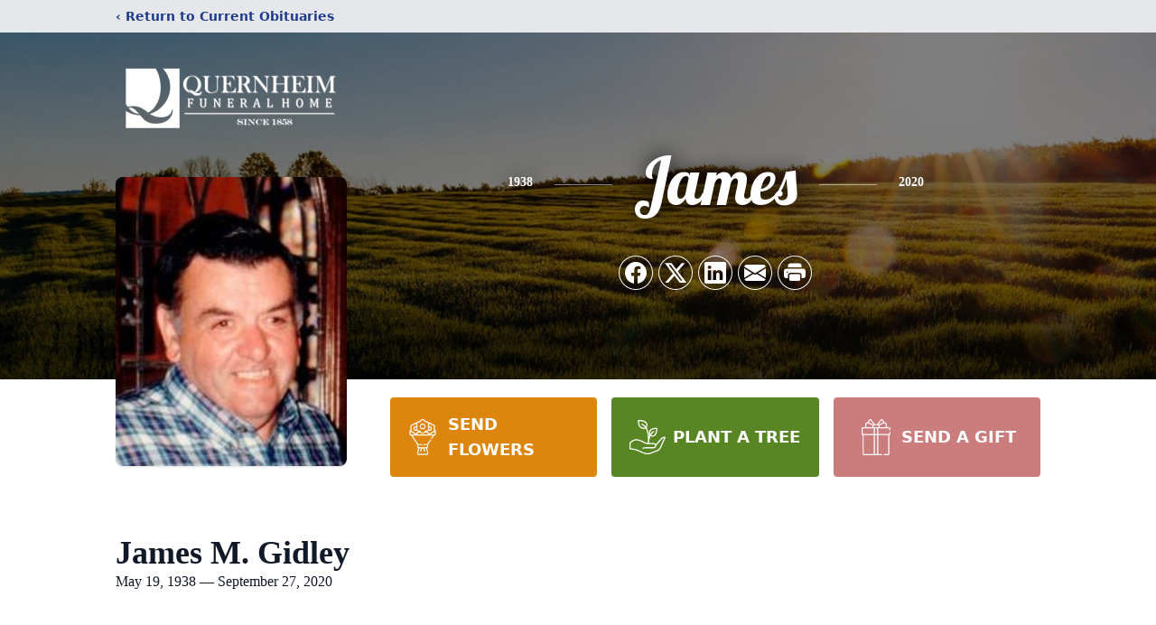

--- FILE ---
content_type: text/html; charset=utf-8
request_url: https://www.google.com/recaptcha/enterprise/anchor?ar=1&k=6LdCrBEjAAAAAKhBVNyt6ZA-OFy7HCXgpJJpc-4F&co=aHR0cHM6Ly93d3cucXVlcm5oZWltZnVuZXJhbGhvbWUuY29tOjQ0Mw..&hl=en&type=image&v=9TiwnJFHeuIw_s0wSd3fiKfN&theme=light&size=invisible&badge=bottomright&anchor-ms=20000&execute-ms=30000&cb=i8d2inohhxk
body_size: 48353
content:
<!DOCTYPE HTML><html dir="ltr" lang="en"><head><meta http-equiv="Content-Type" content="text/html; charset=UTF-8">
<meta http-equiv="X-UA-Compatible" content="IE=edge">
<title>reCAPTCHA</title>
<style type="text/css">
/* cyrillic-ext */
@font-face {
  font-family: 'Roboto';
  font-style: normal;
  font-weight: 400;
  font-stretch: 100%;
  src: url(//fonts.gstatic.com/s/roboto/v48/KFO7CnqEu92Fr1ME7kSn66aGLdTylUAMa3GUBHMdazTgWw.woff2) format('woff2');
  unicode-range: U+0460-052F, U+1C80-1C8A, U+20B4, U+2DE0-2DFF, U+A640-A69F, U+FE2E-FE2F;
}
/* cyrillic */
@font-face {
  font-family: 'Roboto';
  font-style: normal;
  font-weight: 400;
  font-stretch: 100%;
  src: url(//fonts.gstatic.com/s/roboto/v48/KFO7CnqEu92Fr1ME7kSn66aGLdTylUAMa3iUBHMdazTgWw.woff2) format('woff2');
  unicode-range: U+0301, U+0400-045F, U+0490-0491, U+04B0-04B1, U+2116;
}
/* greek-ext */
@font-face {
  font-family: 'Roboto';
  font-style: normal;
  font-weight: 400;
  font-stretch: 100%;
  src: url(//fonts.gstatic.com/s/roboto/v48/KFO7CnqEu92Fr1ME7kSn66aGLdTylUAMa3CUBHMdazTgWw.woff2) format('woff2');
  unicode-range: U+1F00-1FFF;
}
/* greek */
@font-face {
  font-family: 'Roboto';
  font-style: normal;
  font-weight: 400;
  font-stretch: 100%;
  src: url(//fonts.gstatic.com/s/roboto/v48/KFO7CnqEu92Fr1ME7kSn66aGLdTylUAMa3-UBHMdazTgWw.woff2) format('woff2');
  unicode-range: U+0370-0377, U+037A-037F, U+0384-038A, U+038C, U+038E-03A1, U+03A3-03FF;
}
/* math */
@font-face {
  font-family: 'Roboto';
  font-style: normal;
  font-weight: 400;
  font-stretch: 100%;
  src: url(//fonts.gstatic.com/s/roboto/v48/KFO7CnqEu92Fr1ME7kSn66aGLdTylUAMawCUBHMdazTgWw.woff2) format('woff2');
  unicode-range: U+0302-0303, U+0305, U+0307-0308, U+0310, U+0312, U+0315, U+031A, U+0326-0327, U+032C, U+032F-0330, U+0332-0333, U+0338, U+033A, U+0346, U+034D, U+0391-03A1, U+03A3-03A9, U+03B1-03C9, U+03D1, U+03D5-03D6, U+03F0-03F1, U+03F4-03F5, U+2016-2017, U+2034-2038, U+203C, U+2040, U+2043, U+2047, U+2050, U+2057, U+205F, U+2070-2071, U+2074-208E, U+2090-209C, U+20D0-20DC, U+20E1, U+20E5-20EF, U+2100-2112, U+2114-2115, U+2117-2121, U+2123-214F, U+2190, U+2192, U+2194-21AE, U+21B0-21E5, U+21F1-21F2, U+21F4-2211, U+2213-2214, U+2216-22FF, U+2308-230B, U+2310, U+2319, U+231C-2321, U+2336-237A, U+237C, U+2395, U+239B-23B7, U+23D0, U+23DC-23E1, U+2474-2475, U+25AF, U+25B3, U+25B7, U+25BD, U+25C1, U+25CA, U+25CC, U+25FB, U+266D-266F, U+27C0-27FF, U+2900-2AFF, U+2B0E-2B11, U+2B30-2B4C, U+2BFE, U+3030, U+FF5B, U+FF5D, U+1D400-1D7FF, U+1EE00-1EEFF;
}
/* symbols */
@font-face {
  font-family: 'Roboto';
  font-style: normal;
  font-weight: 400;
  font-stretch: 100%;
  src: url(//fonts.gstatic.com/s/roboto/v48/KFO7CnqEu92Fr1ME7kSn66aGLdTylUAMaxKUBHMdazTgWw.woff2) format('woff2');
  unicode-range: U+0001-000C, U+000E-001F, U+007F-009F, U+20DD-20E0, U+20E2-20E4, U+2150-218F, U+2190, U+2192, U+2194-2199, U+21AF, U+21E6-21F0, U+21F3, U+2218-2219, U+2299, U+22C4-22C6, U+2300-243F, U+2440-244A, U+2460-24FF, U+25A0-27BF, U+2800-28FF, U+2921-2922, U+2981, U+29BF, U+29EB, U+2B00-2BFF, U+4DC0-4DFF, U+FFF9-FFFB, U+10140-1018E, U+10190-1019C, U+101A0, U+101D0-101FD, U+102E0-102FB, U+10E60-10E7E, U+1D2C0-1D2D3, U+1D2E0-1D37F, U+1F000-1F0FF, U+1F100-1F1AD, U+1F1E6-1F1FF, U+1F30D-1F30F, U+1F315, U+1F31C, U+1F31E, U+1F320-1F32C, U+1F336, U+1F378, U+1F37D, U+1F382, U+1F393-1F39F, U+1F3A7-1F3A8, U+1F3AC-1F3AF, U+1F3C2, U+1F3C4-1F3C6, U+1F3CA-1F3CE, U+1F3D4-1F3E0, U+1F3ED, U+1F3F1-1F3F3, U+1F3F5-1F3F7, U+1F408, U+1F415, U+1F41F, U+1F426, U+1F43F, U+1F441-1F442, U+1F444, U+1F446-1F449, U+1F44C-1F44E, U+1F453, U+1F46A, U+1F47D, U+1F4A3, U+1F4B0, U+1F4B3, U+1F4B9, U+1F4BB, U+1F4BF, U+1F4C8-1F4CB, U+1F4D6, U+1F4DA, U+1F4DF, U+1F4E3-1F4E6, U+1F4EA-1F4ED, U+1F4F7, U+1F4F9-1F4FB, U+1F4FD-1F4FE, U+1F503, U+1F507-1F50B, U+1F50D, U+1F512-1F513, U+1F53E-1F54A, U+1F54F-1F5FA, U+1F610, U+1F650-1F67F, U+1F687, U+1F68D, U+1F691, U+1F694, U+1F698, U+1F6AD, U+1F6B2, U+1F6B9-1F6BA, U+1F6BC, U+1F6C6-1F6CF, U+1F6D3-1F6D7, U+1F6E0-1F6EA, U+1F6F0-1F6F3, U+1F6F7-1F6FC, U+1F700-1F7FF, U+1F800-1F80B, U+1F810-1F847, U+1F850-1F859, U+1F860-1F887, U+1F890-1F8AD, U+1F8B0-1F8BB, U+1F8C0-1F8C1, U+1F900-1F90B, U+1F93B, U+1F946, U+1F984, U+1F996, U+1F9E9, U+1FA00-1FA6F, U+1FA70-1FA7C, U+1FA80-1FA89, U+1FA8F-1FAC6, U+1FACE-1FADC, U+1FADF-1FAE9, U+1FAF0-1FAF8, U+1FB00-1FBFF;
}
/* vietnamese */
@font-face {
  font-family: 'Roboto';
  font-style: normal;
  font-weight: 400;
  font-stretch: 100%;
  src: url(//fonts.gstatic.com/s/roboto/v48/KFO7CnqEu92Fr1ME7kSn66aGLdTylUAMa3OUBHMdazTgWw.woff2) format('woff2');
  unicode-range: U+0102-0103, U+0110-0111, U+0128-0129, U+0168-0169, U+01A0-01A1, U+01AF-01B0, U+0300-0301, U+0303-0304, U+0308-0309, U+0323, U+0329, U+1EA0-1EF9, U+20AB;
}
/* latin-ext */
@font-face {
  font-family: 'Roboto';
  font-style: normal;
  font-weight: 400;
  font-stretch: 100%;
  src: url(//fonts.gstatic.com/s/roboto/v48/KFO7CnqEu92Fr1ME7kSn66aGLdTylUAMa3KUBHMdazTgWw.woff2) format('woff2');
  unicode-range: U+0100-02BA, U+02BD-02C5, U+02C7-02CC, U+02CE-02D7, U+02DD-02FF, U+0304, U+0308, U+0329, U+1D00-1DBF, U+1E00-1E9F, U+1EF2-1EFF, U+2020, U+20A0-20AB, U+20AD-20C0, U+2113, U+2C60-2C7F, U+A720-A7FF;
}
/* latin */
@font-face {
  font-family: 'Roboto';
  font-style: normal;
  font-weight: 400;
  font-stretch: 100%;
  src: url(//fonts.gstatic.com/s/roboto/v48/KFO7CnqEu92Fr1ME7kSn66aGLdTylUAMa3yUBHMdazQ.woff2) format('woff2');
  unicode-range: U+0000-00FF, U+0131, U+0152-0153, U+02BB-02BC, U+02C6, U+02DA, U+02DC, U+0304, U+0308, U+0329, U+2000-206F, U+20AC, U+2122, U+2191, U+2193, U+2212, U+2215, U+FEFF, U+FFFD;
}
/* cyrillic-ext */
@font-face {
  font-family: 'Roboto';
  font-style: normal;
  font-weight: 500;
  font-stretch: 100%;
  src: url(//fonts.gstatic.com/s/roboto/v48/KFO7CnqEu92Fr1ME7kSn66aGLdTylUAMa3GUBHMdazTgWw.woff2) format('woff2');
  unicode-range: U+0460-052F, U+1C80-1C8A, U+20B4, U+2DE0-2DFF, U+A640-A69F, U+FE2E-FE2F;
}
/* cyrillic */
@font-face {
  font-family: 'Roboto';
  font-style: normal;
  font-weight: 500;
  font-stretch: 100%;
  src: url(//fonts.gstatic.com/s/roboto/v48/KFO7CnqEu92Fr1ME7kSn66aGLdTylUAMa3iUBHMdazTgWw.woff2) format('woff2');
  unicode-range: U+0301, U+0400-045F, U+0490-0491, U+04B0-04B1, U+2116;
}
/* greek-ext */
@font-face {
  font-family: 'Roboto';
  font-style: normal;
  font-weight: 500;
  font-stretch: 100%;
  src: url(//fonts.gstatic.com/s/roboto/v48/KFO7CnqEu92Fr1ME7kSn66aGLdTylUAMa3CUBHMdazTgWw.woff2) format('woff2');
  unicode-range: U+1F00-1FFF;
}
/* greek */
@font-face {
  font-family: 'Roboto';
  font-style: normal;
  font-weight: 500;
  font-stretch: 100%;
  src: url(//fonts.gstatic.com/s/roboto/v48/KFO7CnqEu92Fr1ME7kSn66aGLdTylUAMa3-UBHMdazTgWw.woff2) format('woff2');
  unicode-range: U+0370-0377, U+037A-037F, U+0384-038A, U+038C, U+038E-03A1, U+03A3-03FF;
}
/* math */
@font-face {
  font-family: 'Roboto';
  font-style: normal;
  font-weight: 500;
  font-stretch: 100%;
  src: url(//fonts.gstatic.com/s/roboto/v48/KFO7CnqEu92Fr1ME7kSn66aGLdTylUAMawCUBHMdazTgWw.woff2) format('woff2');
  unicode-range: U+0302-0303, U+0305, U+0307-0308, U+0310, U+0312, U+0315, U+031A, U+0326-0327, U+032C, U+032F-0330, U+0332-0333, U+0338, U+033A, U+0346, U+034D, U+0391-03A1, U+03A3-03A9, U+03B1-03C9, U+03D1, U+03D5-03D6, U+03F0-03F1, U+03F4-03F5, U+2016-2017, U+2034-2038, U+203C, U+2040, U+2043, U+2047, U+2050, U+2057, U+205F, U+2070-2071, U+2074-208E, U+2090-209C, U+20D0-20DC, U+20E1, U+20E5-20EF, U+2100-2112, U+2114-2115, U+2117-2121, U+2123-214F, U+2190, U+2192, U+2194-21AE, U+21B0-21E5, U+21F1-21F2, U+21F4-2211, U+2213-2214, U+2216-22FF, U+2308-230B, U+2310, U+2319, U+231C-2321, U+2336-237A, U+237C, U+2395, U+239B-23B7, U+23D0, U+23DC-23E1, U+2474-2475, U+25AF, U+25B3, U+25B7, U+25BD, U+25C1, U+25CA, U+25CC, U+25FB, U+266D-266F, U+27C0-27FF, U+2900-2AFF, U+2B0E-2B11, U+2B30-2B4C, U+2BFE, U+3030, U+FF5B, U+FF5D, U+1D400-1D7FF, U+1EE00-1EEFF;
}
/* symbols */
@font-face {
  font-family: 'Roboto';
  font-style: normal;
  font-weight: 500;
  font-stretch: 100%;
  src: url(//fonts.gstatic.com/s/roboto/v48/KFO7CnqEu92Fr1ME7kSn66aGLdTylUAMaxKUBHMdazTgWw.woff2) format('woff2');
  unicode-range: U+0001-000C, U+000E-001F, U+007F-009F, U+20DD-20E0, U+20E2-20E4, U+2150-218F, U+2190, U+2192, U+2194-2199, U+21AF, U+21E6-21F0, U+21F3, U+2218-2219, U+2299, U+22C4-22C6, U+2300-243F, U+2440-244A, U+2460-24FF, U+25A0-27BF, U+2800-28FF, U+2921-2922, U+2981, U+29BF, U+29EB, U+2B00-2BFF, U+4DC0-4DFF, U+FFF9-FFFB, U+10140-1018E, U+10190-1019C, U+101A0, U+101D0-101FD, U+102E0-102FB, U+10E60-10E7E, U+1D2C0-1D2D3, U+1D2E0-1D37F, U+1F000-1F0FF, U+1F100-1F1AD, U+1F1E6-1F1FF, U+1F30D-1F30F, U+1F315, U+1F31C, U+1F31E, U+1F320-1F32C, U+1F336, U+1F378, U+1F37D, U+1F382, U+1F393-1F39F, U+1F3A7-1F3A8, U+1F3AC-1F3AF, U+1F3C2, U+1F3C4-1F3C6, U+1F3CA-1F3CE, U+1F3D4-1F3E0, U+1F3ED, U+1F3F1-1F3F3, U+1F3F5-1F3F7, U+1F408, U+1F415, U+1F41F, U+1F426, U+1F43F, U+1F441-1F442, U+1F444, U+1F446-1F449, U+1F44C-1F44E, U+1F453, U+1F46A, U+1F47D, U+1F4A3, U+1F4B0, U+1F4B3, U+1F4B9, U+1F4BB, U+1F4BF, U+1F4C8-1F4CB, U+1F4D6, U+1F4DA, U+1F4DF, U+1F4E3-1F4E6, U+1F4EA-1F4ED, U+1F4F7, U+1F4F9-1F4FB, U+1F4FD-1F4FE, U+1F503, U+1F507-1F50B, U+1F50D, U+1F512-1F513, U+1F53E-1F54A, U+1F54F-1F5FA, U+1F610, U+1F650-1F67F, U+1F687, U+1F68D, U+1F691, U+1F694, U+1F698, U+1F6AD, U+1F6B2, U+1F6B9-1F6BA, U+1F6BC, U+1F6C6-1F6CF, U+1F6D3-1F6D7, U+1F6E0-1F6EA, U+1F6F0-1F6F3, U+1F6F7-1F6FC, U+1F700-1F7FF, U+1F800-1F80B, U+1F810-1F847, U+1F850-1F859, U+1F860-1F887, U+1F890-1F8AD, U+1F8B0-1F8BB, U+1F8C0-1F8C1, U+1F900-1F90B, U+1F93B, U+1F946, U+1F984, U+1F996, U+1F9E9, U+1FA00-1FA6F, U+1FA70-1FA7C, U+1FA80-1FA89, U+1FA8F-1FAC6, U+1FACE-1FADC, U+1FADF-1FAE9, U+1FAF0-1FAF8, U+1FB00-1FBFF;
}
/* vietnamese */
@font-face {
  font-family: 'Roboto';
  font-style: normal;
  font-weight: 500;
  font-stretch: 100%;
  src: url(//fonts.gstatic.com/s/roboto/v48/KFO7CnqEu92Fr1ME7kSn66aGLdTylUAMa3OUBHMdazTgWw.woff2) format('woff2');
  unicode-range: U+0102-0103, U+0110-0111, U+0128-0129, U+0168-0169, U+01A0-01A1, U+01AF-01B0, U+0300-0301, U+0303-0304, U+0308-0309, U+0323, U+0329, U+1EA0-1EF9, U+20AB;
}
/* latin-ext */
@font-face {
  font-family: 'Roboto';
  font-style: normal;
  font-weight: 500;
  font-stretch: 100%;
  src: url(//fonts.gstatic.com/s/roboto/v48/KFO7CnqEu92Fr1ME7kSn66aGLdTylUAMa3KUBHMdazTgWw.woff2) format('woff2');
  unicode-range: U+0100-02BA, U+02BD-02C5, U+02C7-02CC, U+02CE-02D7, U+02DD-02FF, U+0304, U+0308, U+0329, U+1D00-1DBF, U+1E00-1E9F, U+1EF2-1EFF, U+2020, U+20A0-20AB, U+20AD-20C0, U+2113, U+2C60-2C7F, U+A720-A7FF;
}
/* latin */
@font-face {
  font-family: 'Roboto';
  font-style: normal;
  font-weight: 500;
  font-stretch: 100%;
  src: url(//fonts.gstatic.com/s/roboto/v48/KFO7CnqEu92Fr1ME7kSn66aGLdTylUAMa3yUBHMdazQ.woff2) format('woff2');
  unicode-range: U+0000-00FF, U+0131, U+0152-0153, U+02BB-02BC, U+02C6, U+02DA, U+02DC, U+0304, U+0308, U+0329, U+2000-206F, U+20AC, U+2122, U+2191, U+2193, U+2212, U+2215, U+FEFF, U+FFFD;
}
/* cyrillic-ext */
@font-face {
  font-family: 'Roboto';
  font-style: normal;
  font-weight: 900;
  font-stretch: 100%;
  src: url(//fonts.gstatic.com/s/roboto/v48/KFO7CnqEu92Fr1ME7kSn66aGLdTylUAMa3GUBHMdazTgWw.woff2) format('woff2');
  unicode-range: U+0460-052F, U+1C80-1C8A, U+20B4, U+2DE0-2DFF, U+A640-A69F, U+FE2E-FE2F;
}
/* cyrillic */
@font-face {
  font-family: 'Roboto';
  font-style: normal;
  font-weight: 900;
  font-stretch: 100%;
  src: url(//fonts.gstatic.com/s/roboto/v48/KFO7CnqEu92Fr1ME7kSn66aGLdTylUAMa3iUBHMdazTgWw.woff2) format('woff2');
  unicode-range: U+0301, U+0400-045F, U+0490-0491, U+04B0-04B1, U+2116;
}
/* greek-ext */
@font-face {
  font-family: 'Roboto';
  font-style: normal;
  font-weight: 900;
  font-stretch: 100%;
  src: url(//fonts.gstatic.com/s/roboto/v48/KFO7CnqEu92Fr1ME7kSn66aGLdTylUAMa3CUBHMdazTgWw.woff2) format('woff2');
  unicode-range: U+1F00-1FFF;
}
/* greek */
@font-face {
  font-family: 'Roboto';
  font-style: normal;
  font-weight: 900;
  font-stretch: 100%;
  src: url(//fonts.gstatic.com/s/roboto/v48/KFO7CnqEu92Fr1ME7kSn66aGLdTylUAMa3-UBHMdazTgWw.woff2) format('woff2');
  unicode-range: U+0370-0377, U+037A-037F, U+0384-038A, U+038C, U+038E-03A1, U+03A3-03FF;
}
/* math */
@font-face {
  font-family: 'Roboto';
  font-style: normal;
  font-weight: 900;
  font-stretch: 100%;
  src: url(//fonts.gstatic.com/s/roboto/v48/KFO7CnqEu92Fr1ME7kSn66aGLdTylUAMawCUBHMdazTgWw.woff2) format('woff2');
  unicode-range: U+0302-0303, U+0305, U+0307-0308, U+0310, U+0312, U+0315, U+031A, U+0326-0327, U+032C, U+032F-0330, U+0332-0333, U+0338, U+033A, U+0346, U+034D, U+0391-03A1, U+03A3-03A9, U+03B1-03C9, U+03D1, U+03D5-03D6, U+03F0-03F1, U+03F4-03F5, U+2016-2017, U+2034-2038, U+203C, U+2040, U+2043, U+2047, U+2050, U+2057, U+205F, U+2070-2071, U+2074-208E, U+2090-209C, U+20D0-20DC, U+20E1, U+20E5-20EF, U+2100-2112, U+2114-2115, U+2117-2121, U+2123-214F, U+2190, U+2192, U+2194-21AE, U+21B0-21E5, U+21F1-21F2, U+21F4-2211, U+2213-2214, U+2216-22FF, U+2308-230B, U+2310, U+2319, U+231C-2321, U+2336-237A, U+237C, U+2395, U+239B-23B7, U+23D0, U+23DC-23E1, U+2474-2475, U+25AF, U+25B3, U+25B7, U+25BD, U+25C1, U+25CA, U+25CC, U+25FB, U+266D-266F, U+27C0-27FF, U+2900-2AFF, U+2B0E-2B11, U+2B30-2B4C, U+2BFE, U+3030, U+FF5B, U+FF5D, U+1D400-1D7FF, U+1EE00-1EEFF;
}
/* symbols */
@font-face {
  font-family: 'Roboto';
  font-style: normal;
  font-weight: 900;
  font-stretch: 100%;
  src: url(//fonts.gstatic.com/s/roboto/v48/KFO7CnqEu92Fr1ME7kSn66aGLdTylUAMaxKUBHMdazTgWw.woff2) format('woff2');
  unicode-range: U+0001-000C, U+000E-001F, U+007F-009F, U+20DD-20E0, U+20E2-20E4, U+2150-218F, U+2190, U+2192, U+2194-2199, U+21AF, U+21E6-21F0, U+21F3, U+2218-2219, U+2299, U+22C4-22C6, U+2300-243F, U+2440-244A, U+2460-24FF, U+25A0-27BF, U+2800-28FF, U+2921-2922, U+2981, U+29BF, U+29EB, U+2B00-2BFF, U+4DC0-4DFF, U+FFF9-FFFB, U+10140-1018E, U+10190-1019C, U+101A0, U+101D0-101FD, U+102E0-102FB, U+10E60-10E7E, U+1D2C0-1D2D3, U+1D2E0-1D37F, U+1F000-1F0FF, U+1F100-1F1AD, U+1F1E6-1F1FF, U+1F30D-1F30F, U+1F315, U+1F31C, U+1F31E, U+1F320-1F32C, U+1F336, U+1F378, U+1F37D, U+1F382, U+1F393-1F39F, U+1F3A7-1F3A8, U+1F3AC-1F3AF, U+1F3C2, U+1F3C4-1F3C6, U+1F3CA-1F3CE, U+1F3D4-1F3E0, U+1F3ED, U+1F3F1-1F3F3, U+1F3F5-1F3F7, U+1F408, U+1F415, U+1F41F, U+1F426, U+1F43F, U+1F441-1F442, U+1F444, U+1F446-1F449, U+1F44C-1F44E, U+1F453, U+1F46A, U+1F47D, U+1F4A3, U+1F4B0, U+1F4B3, U+1F4B9, U+1F4BB, U+1F4BF, U+1F4C8-1F4CB, U+1F4D6, U+1F4DA, U+1F4DF, U+1F4E3-1F4E6, U+1F4EA-1F4ED, U+1F4F7, U+1F4F9-1F4FB, U+1F4FD-1F4FE, U+1F503, U+1F507-1F50B, U+1F50D, U+1F512-1F513, U+1F53E-1F54A, U+1F54F-1F5FA, U+1F610, U+1F650-1F67F, U+1F687, U+1F68D, U+1F691, U+1F694, U+1F698, U+1F6AD, U+1F6B2, U+1F6B9-1F6BA, U+1F6BC, U+1F6C6-1F6CF, U+1F6D3-1F6D7, U+1F6E0-1F6EA, U+1F6F0-1F6F3, U+1F6F7-1F6FC, U+1F700-1F7FF, U+1F800-1F80B, U+1F810-1F847, U+1F850-1F859, U+1F860-1F887, U+1F890-1F8AD, U+1F8B0-1F8BB, U+1F8C0-1F8C1, U+1F900-1F90B, U+1F93B, U+1F946, U+1F984, U+1F996, U+1F9E9, U+1FA00-1FA6F, U+1FA70-1FA7C, U+1FA80-1FA89, U+1FA8F-1FAC6, U+1FACE-1FADC, U+1FADF-1FAE9, U+1FAF0-1FAF8, U+1FB00-1FBFF;
}
/* vietnamese */
@font-face {
  font-family: 'Roboto';
  font-style: normal;
  font-weight: 900;
  font-stretch: 100%;
  src: url(//fonts.gstatic.com/s/roboto/v48/KFO7CnqEu92Fr1ME7kSn66aGLdTylUAMa3OUBHMdazTgWw.woff2) format('woff2');
  unicode-range: U+0102-0103, U+0110-0111, U+0128-0129, U+0168-0169, U+01A0-01A1, U+01AF-01B0, U+0300-0301, U+0303-0304, U+0308-0309, U+0323, U+0329, U+1EA0-1EF9, U+20AB;
}
/* latin-ext */
@font-face {
  font-family: 'Roboto';
  font-style: normal;
  font-weight: 900;
  font-stretch: 100%;
  src: url(//fonts.gstatic.com/s/roboto/v48/KFO7CnqEu92Fr1ME7kSn66aGLdTylUAMa3KUBHMdazTgWw.woff2) format('woff2');
  unicode-range: U+0100-02BA, U+02BD-02C5, U+02C7-02CC, U+02CE-02D7, U+02DD-02FF, U+0304, U+0308, U+0329, U+1D00-1DBF, U+1E00-1E9F, U+1EF2-1EFF, U+2020, U+20A0-20AB, U+20AD-20C0, U+2113, U+2C60-2C7F, U+A720-A7FF;
}
/* latin */
@font-face {
  font-family: 'Roboto';
  font-style: normal;
  font-weight: 900;
  font-stretch: 100%;
  src: url(//fonts.gstatic.com/s/roboto/v48/KFO7CnqEu92Fr1ME7kSn66aGLdTylUAMa3yUBHMdazQ.woff2) format('woff2');
  unicode-range: U+0000-00FF, U+0131, U+0152-0153, U+02BB-02BC, U+02C6, U+02DA, U+02DC, U+0304, U+0308, U+0329, U+2000-206F, U+20AC, U+2122, U+2191, U+2193, U+2212, U+2215, U+FEFF, U+FFFD;
}

</style>
<link rel="stylesheet" type="text/css" href="https://www.gstatic.com/recaptcha/releases/9TiwnJFHeuIw_s0wSd3fiKfN/styles__ltr.css">
<script nonce="i8dkQ8TCHQuHduRKB2_YWw" type="text/javascript">window['__recaptcha_api'] = 'https://www.google.com/recaptcha/enterprise/';</script>
<script type="text/javascript" src="https://www.gstatic.com/recaptcha/releases/9TiwnJFHeuIw_s0wSd3fiKfN/recaptcha__en.js" nonce="i8dkQ8TCHQuHduRKB2_YWw">
      
    </script></head>
<body><div id="rc-anchor-alert" class="rc-anchor-alert"></div>
<input type="hidden" id="recaptcha-token" value="[base64]">
<script type="text/javascript" nonce="i8dkQ8TCHQuHduRKB2_YWw">
      recaptcha.anchor.Main.init("[\x22ainput\x22,[\x22bgdata\x22,\x22\x22,\[base64]/[base64]/[base64]/bmV3IHJbeF0oY1swXSk6RT09Mj9uZXcgclt4XShjWzBdLGNbMV0pOkU9PTM/bmV3IHJbeF0oY1swXSxjWzFdLGNbMl0pOkU9PTQ/[base64]/[base64]/[base64]/[base64]/[base64]/[base64]/[base64]/[base64]\x22,\[base64]\x22,\[base64]/w4Etw5rDuMKUw7ZIbkfDtMKfIwHCl8K0wq50UDxPw7NsPsOnw5DCqMOSH1Q6wpQRdsOAwr1tCS16w6ZpTE3DssKpXg/DhmMSY8OLwrrCjMOXw53DqMOHw7Nsw5nDrMK2woxCw63Dv8Ozwo7Cn8OVRhgcw7zCkMOxw7HDvTwfABdww5/DsMOEBH/DkX/[base64]/CnEzCnMKGCH3DpMOzKUhaV0cBOcKlwqfDpU3CncO2w53DnEXDmcOiQC3DhwB0wrN/w75bwpLCjsKcwoowBMKFTBfCgj/CqTzChhDDoU0rw4/DrcKiJCItw5cZbMO+wrQ0c8OQf3h3dMOKM8OVe8OwwoDCjGnCukg+MMOeJRjCnMKAwobDr1tcwqptNcO4I8OPw47DqwB8w6jDsm5Ww4zCuMKiwqDDrMOUwq3CjWnDsDZXw6nCgxHCs8KwKFgRw5rDlMKLLlvCncKZw5UQCVrDrnLClMKhwqLCpgE/wqPCvybCusOhw7cawoAXw5LDgA0OP8Klw6jDn2ojC8OPZ8KFOR7Dj8KsVjzCtsKnw7M7wqckIxHCtMObwrMvRsOhwr4vQsO3VcOgFcOoPSZiw6sFwpF1w4vDl2vDiCvCosOPwrLClcKhOsK6w6/CphnDmMOsQcOXWGUrGwAaJMKRwrzCqBwJw4TChknCoDDCkht/wonDr8KCw6dKGGstw7DCvkHDnMKzDFw+w6NUf8KRw58cwrJxw5PDrlHDgGpcw4UzwoA5w5XDj8OEwr/Dl8KOw6InKcKCw47Ciz7DisOtfUPCtVHCn8O9EQ3Cg8K5anLCqMOtwp0GIDoWwonDgnA7YMOHScOSwqTCryPCmcKBY8Oywp/DoiNnCTnCiRvDqMKiwrdCwqjCqcOqwqLDvzbDssKcw5TCiwQ3wq3CgiHDk8KHJQkNCSDDkcOMdh3DisKTwrclw4nCjkoGw5Rsw67CmArDpcOTw4rCl8OmIcOjBMOrAMOyJcKdw65/c8Obwp/[base64]/CtMK0w4wwwodCExbDvGNZwqfCvcKTCsK4wpnCqMKRwo84UMOtNsKcwoR8wpQ7XxECeRfDncOXw6fDsAvCp1zDmnLDjGJ/VnQbahHDo8OhY3wNw7XCjMKNwpRVfMOhwodsSxPCs1wAw7jCtsO3w5LDmkkfYRnCpXJ4wrcXBsO/wpjCpjXDvMO5w4Mnwrw5w49nw6IwwrvDm8O5wqrDvsO6EcKLw6F0w6TCiword8OYLsKow7vDscKzw5nDvcK9UMKvw4bClx9SwpFKwr1oVQ/DmF3DgkRKQhFSw71TF8OUNsKgw5VyDcKDH8O3Zhgxw53CrcKJw7/DsUnCpjPDsXAbw4x3wodvwoLCjCg+wrPCphM9JcKkwrt2wrvCq8KawpMyw5J/[base64]/Cn8KAH8KgaEbCgjguwpVmw5vCnndhw7c8QTHCr8K2wqNSw7vCicOZT3E1wrPDhsKFw5hPLsOVw5RQw7LDt8O6wo4Kw6JSw6TCvMOZWxHDrDXCk8OYTWx8wr1lCkTDvMKQLcKPw7RXw75rw5rDu8Kew71Lwq/CiMOiw6fCo1xQdSfCu8KFwp3DpEJIw4hXwpLCs2FWwp7Ck3bDmMKVw4Bzw7fDtMOGwoAgVcOsOsOWworDjcKYwq1GdXAYw4dww53ChBzCqAUNbhoEGGPCmsKxecKDwrdxXsOBfcKKbRluQ8OWBTclwoZMw7UQR8K3fcODworCjlPChiUfNMK2wpfDijU/VsKNJMONWWgXw6DDncO2NE/DlcKWw6YCcg/Dh8Ksw4dDe8KyTCDDpWZZwqdewrrDhsO3c8O/[base64]/wrxAwoLDpBwyDVvDpQzDoH49a1jDjA8DwoHCj1wPAcOPBXpXXsK7wonDlcOuw7LDqnkdecK/[base64]/[base64]/wqEUUjsZw5fCn8KRw7jDrsK9wpvDpcKmw6VXJMObw5vCi8Onw5IhSQvDtiYwLnMew4Yuw6pYwrLDt3zDuGUHPhfDmsObc2jCjwvDhcOuDz3Cu8KGw7fCu8KIFl98DFZuPMK/[base64]/wpLDtcKewoVSwoo1YCQ/wpttahDCm8Ojw53DucKVwr3DkCfDt2cGw6zCpMO2JcOIYALDlVPDhWvCpcK/GBgLbTbCiGXCsMO2wpFndHtGw5rDn2cCMQLDsnnCn0pUUR7CoMK1SsO6RglswrlnCMKSw5UtXmASW8OtwoTDocKXIjJ8w5zDvMKnB1gqfcOFAMKWVA/[base64]/[base64]/RMKFJ8KfwrI1w7vCiWMnw5hTBRovwpXDiMO5wp/CgE1UZ8OSwrLDs8K+QMOEE8OIQmsSw5Zww7LCk8KTw6PCmMORDcO4woJFwrlQVsO4wpjDl1x/eMOCNMOywo9+J13DrHbDi3PDo0DCs8K7w5lYw4vDksO+w79zLizDpQbDmBVxw7ZecU3CvH3CkcKWw6p2JWIPw47DrsKww6XCgcOdFiNCwp0Tw5tcAQwMZcKeCB/DssOuwq3ClMKMwoHDlcKFwrTCpi7Cj8OtFzTCvCMPKGxHwqPDg8OjLMKZNcKtBEnDlcKkwoshR8O5JEsxecK0S8KlYCHCh2LDrsOfwojDpcORXsOewpzDmMKqw7HDv2Jvw7wlw540M3wYWwdhwpnDr2HCplDCryDDhzvDg0nDsyHDs8O/w5ArKFLDm0pMB8O0wrMIwpfDkcKTw6Enw6k/eMOaI8KiwpJBQMK0w6PCuMKpw4FKw7NZw7U0wrdfOsOOw4FBDTvDsEARw67CtyfCgMKpw5ZoCkbDvxpIwqU5wpgvPsKSM8K5wpENw6B8w4ltwpFKfWzDqg3CqSXDvnl/w4vDq8KZRsOfwpfDv8OAwr3DvMKzwrLDscOyw5zDocOcDndRKFNRwrrDjQ1DKsOeOMKkaMOAw4IRw6LCvgdHwo4kwrt/wqhwaVAjw7sMcVJsP8K9PsKnGWcFwrzDj8OMwqnCtRsVTcOmZBbClsOLDcKhVnnCoMO4wqRPH8OlYcOzwqAKR8KILMKxw4QYw6puwpPDvcOmwqLClRfCs8KLw6txYMKZGsKYQcKxQ2DDvcO4UwtSWFYew4JjwpHChsOMw4Aqwp3CtAhywqnCp8Oawq/ClMO+w7rDg8OzJsK8FMOrUDo2esOnGcKiNMKjw70Two58aSElLcKZw5UydcOrw67DoMOhw4oNJgXCpsOKCcOIw7jDs2PDkRgjwrkBwpdJwpkUL8O+Y8Kyw7c0WFHDrkfCpFLCucO8VzdMYh0xwqjDp29eD8K6w4MHwqAkw4zCjX/Dj8KvHcObSsOWecOSwrt+wo0PbU0gHnxowpEuw7ZDw7MVakLDkcKJfsOpw7B+wozClcK3w4/CtH5GwozCnMK6KsKEwo/Cp8K9JWzCjRrDnMKmwqPDlsK6bMOSWwTDrsK4w4TDsl7Cg8OtGQrCosKzWEc/w4kYwrfDlmLDkU/DicKuw7YnABjDkHbDvcK/TsO0VsK7FMOiOAzDnHxpw4BjS8KfRxRbIQFLwqTCgsOFJmvDj8K/w77DksOLBAc7WQfDqcOiXcOUaiAHDGBDwpvDmzd6w7PDlMKABAYTw7jCtMKvwoBMw58bw4/[base64]/[base64]/w64Kw6PChlrDi8KGw5AQwpbDqMK1D8KPD8KYTQNJwoZ3KyzCkcK5PVQfwqPCg8OWesOVBk/CnjDCh2AQT8K2E8OFYcOnVMKJRMKLYsO3w7DCik7DsWDDmMORU3rCsATCo8KwWMO4woXDnMOYwrZAw73Co2QqEH7CqMKJw6nDkDPDnsKcwq8EesO4SsKwQ8Kew4c0wp7DiETCq0PCpi7CnhzDnQ/CpcO/woJ+wqfCmMOKwp1YwoRSwqQ/wrsQw7jDj8KsbRTDogPChiDCnMOKYcOgWMKrFcOFbMOTC8KHNDZ+TAnDhcKCEcOewo4+MRs3EMOvwqQdDsOqPsO/KcK6wpHClcOzwposQsOGQXnCtgbDlBLCt1rCrBFYwq4pQDIibMK5wrjDgyXDgmgrwpPCtlvDmsOaacOdwo92wpnDgcK1w6sIwoLCvsK9w49Sw7Ruwo7DsMO8w63CnxjDoyfDmMOzf2DDj8KwAsOxw7XDoF3Dt8KHwohxaMKnw7MxMsOBU8KHw5YQacKsw4/[base64]/DpMKYL8O9YMO/[base64]/wqJ8aMOnwrrDucKywqLDqcK6w5BnMsOdacOSw5DClsKiw7Fuw4/CgsObaTwaMSBrw7l3YVwdw5MUw7YyaV7CsMKLw7ZIwqFebD7CscOCZwrChQYMw6PDmcK9KA3CvixKwrTCpsKCw4bCisKkwqkgwr5bI0wqCcO2w7LDpAzCmltOU3HDhcOqY8O+wrrDusKGw5HCi8Kew6PCvAhBwqFYAsK0S8KEw6/Chnkow78tVMO1OsOEw5DDncObwoBdZsOYwpJIf8Kschh5w6rCh8Ozw5PDogAlanRrScKKwrPDqCdvw7o1VMOOwodqTMKIw6/CoU5wwqslw7Njwo4owrzCkGHCq8OnCyvCuhzCqMObOlXCu8OqZAbDuMOIUmgzw7rCqFTDvsOKVsKyTTfCl8KLw4fDnsOAwobDtngAaShEXcOxSwgJw6ZBOMOYwo1CDHh/w53CghwNezxcw5rDu8OaQ8OSw6gRw51QwpsVworDh2xNeTRZBipuDEfDucOrYwM6PnTDgE3Di1/[base64]/Ct8OWwo1wcSXCu8Ozwo1Jw4bDncOPYMKTewJ6wp7CjcOMw5d2wqbCj3bDqE8CV8O3w7c5Nkx8PsKeW8OVwrrDj8KHw7rCu8KWw6BywrvCpMO4HMOwM8OGbDzCm8Ouwr8cwrwPwpJCbgLCvzzCsSd4N8ORF3HDtsKnKMKXW23CkMOfTcO/bgfDpsOAXF3DtBnDn8K/IMKuNGzDgcKYQTBMVkAiAcOAYHgkw451BsKswqRUwo/Ch1gpw67CksOVw7zCssKpT8KOcHk3PBMzdC/Du8OBYUZVB8OqXXLClcK4w5fDgFEVw4fCt8O6VSEaw60RMMKQYMKqQT3CkcKZwqEqN0HDrMOhCMKUw7kVwqrDnBPCmx3Dqy5Mw7M3wqHDlMOuwrQzMlHDuMOJwpHDtDBqw6fDucK/WMKGwpzDgjHDj8KiwrbChcKgwq/ClsKAw6jDulPDksKsw7kqbixvwoHCt8OXw7TDjSAQABnCi1B5RcK0DsOlw5HDqcKqwqF7wpxTScO4USrDkA/CtFDDgcKjasOsw5lDdMOhUcOrwrbCscOpFMKcGMO0w7rDv2wOIsKMbgrCmkzDkmrDu0d3wo8LNQnCosKKw5HCu8KrKcKMAcKmWsKFeMKwN35fw7sQWk95woXCocOKNDjDo8K/[base64]/wqsWTcOZwqkxw4hoZMKww59ow4LDnl5fwoTDmsKEcm7CkiFhNznDgMOtYsOjw77Cs8ODwoksAnHCpcOVw4TCjsKRTcKZMHzCly5Sw69Aw7nCpcKywoLCkcKmVcOnw6BcwpgJwojCoMOSQ2JtWldiwpdswqgywq/[base64]/DrMKkw4ZXwoQaw6rCu3/CuMOAw4bDlsOrUEZdw7LCghnDo8OqBHfDpsOZFMKnwrXCrTvCl8OCDsOxOETDh3VVw7LDncKOVcOZwqPCt8O5w7rCrxIWw7DCqD8OwothwqdQwq/ClcO1MVTCtVhgYhIJaGVuPcObwpp1B8Oww5Fvw6rDssOdMcOXwrFrDiQHw75sNQ1Uw4UdL8OyIxQ9w7/DtcKawrM+eMK0fsOiw7vDnMKNw61Rwo7DjMKCL8KCwqfDr0TCrio3NMO2ITjCmFrClwQCf3bCpsK3woQUw6Jyf8OAQw/[base64]/CpXLCrlvDlsOjw5glWhXDscK+wqfCvcOLwrfCisOSw6VMb8KROBwmwo/ClsOgaSXCs0NFUMKpK0XDicKfwpRDPMK5woVFw43DlMKzNTsww6DCmcKaPkgRw6XDkAjDqE7DssOBIMOuMzQfw6XDtSvDpTDDshpMw4Z/[base64]/Cv8K8SWzDusOFdsOPw4LCqcK8w5HDk8Klw6jCuXAew7gDA8KswpFHwokgw5/CuhvDq8O2SAzCkMOVe0zDicOmWVxYU8Omc8Kvw5LCqsOrwrHChh0OLgvCs8O4wr5qwrbChW/CkcKLw4fCocObwpYww57DgMKaVC3DjFljDDrDhgFbw41sZlPDohfCj8KbTQTDkMOdwqciKR95BMOvKMKVw6PDrsKRwrfCo248T0DCrMOjJcKdwqp8f2HCi8Kkw6jDtiEbci7DjsO/RMKrwqzCmw96wpVNw5rDocOodcO3w5jChF/CjSdfw7/Dh0MWwobChsKBwpHCs8OpQsKfw5jDmUzCtXvDnE1cw4LCiinDrcKqH3QgT8Onw4DDtAlPHh3DtMOOE8K+wqHDtSbDlMOyNcOWL3NQD8O7cMOwbgsiQMKWDsKvwpnCm8K8wozDizJqw5xGw5nClcObB8KBdcKJTsOLXcOCJMKQw6/Doj7ClW3Dhy14DcKGwp/[base64]/Crm/CiUDCkcK9wpjDtcKBfT3CvCTChiA0HCjCoVzCn0XCpMO4RznDg8KGw5zDq0ZZw4Nyw4bCrDbDhsKVWMOvwo7CocO/[base64]/Ch8K6w70gw6IxWAhQwoPDuRvDgMOcw5ttwq9rf8ORHcK+wp8Kw7Yewr3DpRHDvMOJNCFKwpXDrxTCh2fCuV/[base64]/[base64]/[base64]/DgMKew4VEwpBvYj7CmHF8w5/Cl3wwwow8w5rCtSDDpMKkIi4jwrYYwpwfbcOxw78fw73Dm8KqAzExbkQadnIOERHDhcOUKVxjw4jDhcONw5fDjcOsw507w6PCnMO0w6/Dn8OvUmd2w79JBcOLw4jDpVPDicOSw5cTw4JKIMObMsK4a0zDrcKVw4PDsUUsdwE8w4YUa8K2w6bCoMO7enB/w6VwO8OSX27DjcKjw4tEMMOlXFvDrcOWJ8KBMV1nY8OVNjE6XBRowrfCtsOFO8Okw41/dCzDvkfCt8K5SRgjwoA9CcOxKB/DssKvVgZyw7TDtMK3G2BGHsKOwoV8FwtRCcKhfFPCp1DDmhF9XU7DuyQmw5twwqI6LBcOQGXDl8O9wqpsNsOlKB9kK8KkXDxAwr1Ww4PDj2tHa2nDkjDDsMK/[base64]/[base64]/DgxXCocKtUMKIw4osw6nDlsOxw7J5DcKnRsK+w4jDo3ZODUDCnxPCgk7Dt8KpVMOJLDcHw5ZYMHDClMOcKsK0w692woIyw7FHwrfDv8KQw43DuEU2aizDp8OfwrPDmcOJwp/CtyZcw5R/[base64]/DlsOjfsOFWcO9w6LCu8K0ScKaw7fDhl3Cn8OuMsOhJTHCpXYvwqV3woIla8OzwrzClyk6wq17BDdgwrnCrm3DmcK5cMOxw7jCqBJ3Wz/[base64]/wqkaU0XDpMOEWGbCvyIaPsO/PkTCncOjDMKbCjhCblTDrcO9b3VBw6jCmjvCkMOBAT3DoMOBIHRwwol/w4sAwrQsw7tvTMOCIV3Dm8K3KsOYb0Vkwo3CkSfDicOjwpV3w64EWsOfw6Buw7NMwqnCpsOKwqsPTSBVw4/CkMKNQMOKIQrCvhYXwqXDmMKXwrMuSC5mw4DDn8O+aSFtwqDDvcK7c8O4w77ClFlLZgHCk8ODasKuw6/CojvCrMOZwoPCksOoYGdjTsK2wo0qw4DCusKQwqPDoRjDr8KswpYfWcOHwrcjNsOEw490IcOyGsK5woUiBcKXY8Kewr3Dh2Riw5obwp8Pwo4hBsO/wpBnw6QYw41lwqrCvcKaw7x3SEHDu8OOwpkRE8KuwptGw7t5wqjCriDClDxqwozDiMK2w54/w41ACMOFYMOlw57CpUzDnEXDrUrDkcKVe8OxcsKbIsKpPsOZw4hVw5DCv8KXw6nCucOSw6LDi8OSVjQlwrtibcO4EBTDucKyZQrCoWInC8KAFcKSKcK0w4Jhw7Eqw4dew5lWGl1dLTTCsHUmwp3DocKUXS/DkgnDvcO6wpB4wr3DoVPCtcOzMsKDIjEiLMOsScKFHT7Dh2TDh3BsQsKfwrjDtMKRwo7DhFDDpcKmw7XDgkvDqgldwqN0w6RTwos3w6jCp8Kiw6DDrcOlwqslaDsmAW7CnMOPw7EubcKITlU/w5UnwqnDmsKlwqYkw7liwrDCoMOfw5TCrsOBw6saeQzDulfDqxUmwolYwr5qw6nCm00Kwqhca8OmUcKDwrrDrlEOR8KaZMODwqBMw7xSw4Iww67DmHcjwo8yEmVkdMOyQsKFw57DmkRPBcOYIDMLAT9sTD0/w5DDucOtw69OwrQXaD9MGsKrw6s2w7cCwqTDpB9/w4HDtEE1wrvDh2sZCVIvSF5leSlLw7soesKwXcK2PRHDv1nDhcKKw602UzPDgRpmwrHCv8KGwofDtMKTw6zDtMOQw7Qww7jCpizCv8KvSsOAwop3w713w556AcO0SknDnjJ6w4XCrsOjaFLCpB9awocMGcKlw6nDq2XClMKobS/DpcK8eF7DjsOoMhLDmQTDqWZ7dsKNw7srwrLDpQbClsKfwqDDkMKHbcONwpVpw5/DrcOLwqhDw7nCssK1N8OHw4g1SsOsZAhpw7PCgcKlwqoNEGfDhkPCqWgydD0SwpTDi8K/wqPCkMK2DsK/wobDv2YDHMKnwp9lwoTCnMKUJgLCocKJw6vCiigEw5nCuUhwwrEgJ8Kkw4YoBcOcSMKbLcOKEcOVw4HDih/CtMOoSXUfPUTDg8O0YMKLDFU2TQIuw45Ow6xBScOCw40SRxFxEcOCWsOYw5/DjwfCssOdwpHCmwTCqjfDhcKdIMODwoxBfMKjXsKSRy/[base64]/CicOqwrM9wrLCl2XCg8OKDcO3Mk7DmcOtLsK6NcOCw4wPw7Ncw5YGeX3CkEzCnnXCsMOZJ3pBUQ3Ct21uwpcjcwrCvMOmTQEeLMKpw65tw67CnkLDt8K0w4p1w5zDrMKtwpR/[base64]/DvcKzKsKtw4bDjzAuw5LDksKbVANBwrB9f8Kpw5luw7DDuwXDuHbDimnDgwcfw5RJJxvCi1vDh8K4w6FKeT7DpcKHawYuwpTDt8Ktw5/[base64]/DnsK3OTsCX8OqXW3DvXTCn8K9w5NZwrIXwpcqw7HDvMOMw4fCk3nDqg3CqMOPRsKoNThVSGPDvjHDmMK4KWJcTDxQcWzCr2h/fl5Rw6rCgcKIfcKIJiA/w5rDqELDiDLCl8Osw4/CqzI1NcOxw64VC8KIXSXDm1jChMKww7t1wrXDpCrCgcO0eRAJw7nCmsK7eMO1R8K9wr7DnU3DqksJFR/Ck8OtwqDCoMO0BCrCisO8wqvDs1pGemXCrcOBFMKwOjXDiMOVBcOvNnTDosO4LsKjTAzDg8KgEcOcw4Qgw6lBwrvCqcOvKsOkw58/[base64]/DvMO2MjxfIgTDuDfCvjYzw5guwqEWJ8OawoxVVsOww7oiW8Oaw5MlBFApNw4jwpPCuhY3XSDCjDokCMKUcXAGNk1MfBQkHcOnw4TCocOaw4tzw7MqTMK5J8Owwq5Hw7vDq8OOPh4AGCbDjsKaw6gJScOnw67Dm1FJw47CpC/[base64]/fhBRw5LDmsOGXDtnYkLCicOTXALCnsOacilKS15xw4dYd3nDq8KdOcKpw794wqfDlsKEZk/DuFd7djZDI8Khw5HDsFnCqcOHw6M5UEBxwoFyGMKOb8Osw5ZyQVYzVMKAwqs9LXRgPT7DswHCpsOhNcOSwoUBw7B5eMO6w4cyIcO6woYaOizDl8K5A8OFw4PDjsOhwp3CjTXCqcO/w5F3CcKBWMOWPxvCgTHChcKVN0jDrcKLOcKRPU3DjMOTLTQyw53Ds8OPJcOdJHPCuT7CiMKJwpjDn0sxdncHwpEnwr8Ow7DDoEPDh8Kuwo3CgiouCkAhwo0uVTo4Z2/ClcO3OsOpZEdbQzPDjMK5ZWnDl8KAKnPDmsOtesOVwqsgw6cPfRTCu8KHw6PCtsOUw4HDhMOGw7DDnsOww5zCmMOuasOMbUrDrFzCj8KeecOvw68FRwdfETTDuQsnKG3CkSsnw6sje1lWLcKLwrPDi8OWwovCiFLDgH3ChFxeTMOUeMKow5lZP2/[base64]/wrzCuGHChQUtfMOoG8K/WsK+w6Ypwq/DpTACMMOvwoPCim4mRMOKw5vCuMKCGsOGwp7DqMOKw40qfXFbwrwxIsKPwpzDoi84wpvDqmvCgkHDi8K0w5tMYsKuwpARdRNDwp7DoVliDmMVU8OTVMKHdBLCqm7Do2UFOjAiw43CpUs/LMKJF8OLahHDjkp9H8KUw6g7RcOlwr5cAMKwwrDCr1sNRA03HDoLNsKCw7XDg8KOacK3w7Bqw63Dv2fCuzYOw6LCrkvDjcKQwo4Ww7LDknfCjhF6woETw4LDigYVw4Erw53Cn3/Cowl2cnsDVHtVwqTCvcKIJcKrRBY3ScOBw5rCisOow6XCi8Onwq8CfnvDrRRawoIMccOkwpLDmWPCnsKgwrw9w5zCicKbexHCnsKYw6/DuEQDEnbCqMOMwrJmNWhDc8OJw6jCjcKQS0Eyw6zCk8Ovw6bDq8KYwqIzW8OQSMOVwoAaw5jDtT9TbSI0HcOiRHnCqsOeeWI2w4/CjMKDw7ZyOhvCsAzChsO5AsOMLQPCuTtrw6oJD13DoMOaA8KTMGRTf8KEVk1rwqsuw7vCoMOdCTDConp/w4nDh8OhwppYwp3DnsOZwq3DsWrDswlTwrHDpcOWwq4GG0FPw6Mqw6g1w7zCnlR0b1PCvSLDmTpeLQcJBsOfaUBewqtEcBl9bT3Dvlk4wpvDrsOEw4BuNx/Dk0UCwoEDw5PCqT01R8KCeGpdwrFlbsOQw5ZOwpDCrF8jwoLDu8OoBETDryXDtEFGwq49U8KmwptEw77CtMKsw6LCtxoZasKDT8OeOzTCui/Dj8KSw6ZLe8Olw48TWMOFwp1mwpdDL8KyA2TClWnCvMKmGAAZw4wYNQXCtyQ7wqTCvcOCHsKQb8OUCsKfw4jCm8OjwqNdw71fHQXDuG5nVl1gw5ZMc8KYwq8mwqzDsh81d8O5AHhJcMOHw5HDmAJRw45AAUjCtRrCggzCqVvDhcKfbcOnwoIMOwVEw5lRw7d/wqRFSWrCjsOcXCHDridKKMKUw6DCpxtEV1fDuz3ChMKQwoY7wpYeARJ7VcKxwrBnw51iw61edjUbYcONwp1vw67DhsOyC8OLcX1JbsOWEglkaCzDgMKOHMKQRsKwUMKAw5HCvcOuw4YgwqEbw4zCgGZRUhwhwpDDlsKsw6lXw4N3D3EKw7HCqE/[base64]/MjNpwrJ0AyrCssK5w48Aw50iTMOYw4wowqTDhMOKw5gublh0WUnDgcKfN07CucKOwqzDucK8w5QQf8KKe2gBQF/Du8KIw6hbH1XChsKSwrIBeC1owrUgNFXCpAnCqkxCw4/DpGfDo8OPEMKHwo4Aw7EgBWIdXXJaw6DDsBZsw5TCuR3CtChkQgXCq8OtdVjDisOaQsOgwoIxw5rCum1vw4Msw5dcwqLCm8KddTzCkcKbw43CgTPDr8Ofw4nDkMKHdcKjw5/DtBAZOsKXw5ZQPkgtwpnCgRXDmCgLIBnCiQvCnntcGMOpJjMawo07w5tTwr/CgTnDiC7Cr8OAelxdcsOtew3DrldSGg4Swp3DscKxGg9oDMO5RsK/w4Bgw5XDvsOfw6NPPigcOlpuScOFasK1BsKULDfDqnfDmF/CsFtOJjN/[base64]/Cvn9ET3LCgsOnIAhWwpTDg8OhwqYwY8OQHzpsHMKaMMOcwqbChcKyDsKRwp7DqcKuX8K3PcOvHiZCw6oMaDIaB8OuMUBrSgjDqMK/[base64]/McKvw63DlsKTKz9fZsKhQ8OLw70mwprDo8OEJMKOaMK2K3TClMKXwr9WKMKrbT5FMcOqw6FwwokybsOFEcOnwp1DwoIzw7bDssOYegbDgsK5wrc8JBDDtsKhCsOeUAnCoWTCrMOlT289AsO4FsK3Kg8AV8O/HsOKacKWKMO/BRI8HUUzGsOqDx8ZbzvDv1Naw4ZdCyJPXMOAc0jClW53w5VYw6tZSFRow73CpcKubEAswpVew7cyw4zCoxfDqU/DkMKsIArClUvCo8OlLcKIw58PRsKHKDHDusK6w7LDskvCqXvDhEI+wqHCk0nDisKQYsKRcGJ9W13DqcKMwqpKw59Ow7FCw7/DlsKoQsKsX8Kmwod2dQJ8eMO5Qkhmw7A1NF9awrQLwpI3UAc7Vlh/wpbDkB7DrU7DpsONwpY2w6vCoz7DvcK+UlnCvx1KwrzClmZ+XzDCmAcNw7/CpX8awojCk8OJw6fDhQLCvxbCjV51RgZrworCjRJAwpnCocOhw5nDvX0Aw7xaMwzDkA1ewqrCqsO1PnfDjMOoTCbDnB7CssOQwqfCpsKiwpDCosO2EnbDm8KeYyV3JsK8wprDig4/QnoVRMKLHMOlY1/CinTClMO6UQDCssKAHcO4V8KIwp0mIMORfsOlNxxrCMKSwqMXfxHDlcKhZMOMPcKjS3rDmMOXw4LCtMOeL1nDliNWw45zw6zDnMOYw55SwqZ5wpjCpsOCwoQBw5gMw5sDwrbCpcKFwqTDgAnChcOULyLDk2fCvwHDvBPCnsOfS8OZHsONwpfCv8KdZAzCpcOmw6cLT2/ClMOKY8KKKMOVRMO8aBHCuwjDu1rDoC4TL1EVZWAjw5Idw5HCpSXDgcKhcE4vfw/DocKrw6IWw5lDdyjCjcOfwr7DpcO5w53CiyzDosO5w4sJwp/DvsO5w542Ui/DhMKyRMKgEcKbS8KTN8K8WsKTUjoCeDjCnhrDgMOvYDnCv8KZw7rDh8Oww7rCvUDCqQ46wrrChRknAwrDmlISw5XCi1rDkzYgdiTDsidCVsKhw7Une1zCr8OuccO0wpzDi8O7wrrCjsOew709w5wEwr/CjwkQH0t/KsKywr1uw5Ucw7QHw7HDrMO6PMOAeMOrXHR/YCgdwrRDJMKsFsOeDMOZw5gJw6Avw67CkTN3ScOyw5jDmcOjwpwjwoXCuXLDosKNQ8KzLncaUFrCl8OCw5XDj8KEwq3DqBrDuGg7wrszdcKcwojDhRrCqMK9aMKmHB7DlMOZYGtdwqTCo8KvbhDCqhkFw7DDiAwfdEVjGVg4wqFjZRNjw7fCg1VBdWfDmlfCr8O/wpRqw5/DpsOSM8OcwrMDwrvDsT1Uwq/[base64]/[base64]/CvsO9HsKXwrlEeXcHS8KYL8OMGjxYU2zDjsOPakNnwpJtwpkfMcKWw7nDpcO4CsOWw4ATScOdwpHClWXDrCNQOlULIsOxw7FKwoZ3YQwhw7zDok/CvcODLcONdz3CnsO8w7tew5JBPMOKci/ClAzDr8Oawp93GcKURUpXw7rChMO6woZbw6zDtMO7XMOHOkhKwopIeC1ewpB1w6TCsQXDiw/CvMKvwr/DoMK0Sy/[base64]/Cj8K2w6x5ezbCgQPCksOYw5Npw7fCpiPCvcO1wpHCnQBLXsOWwqgnw61Qw55PbUHDmStoVRnCqcOZwrnCiEFew6Igw58qwrfCkMKmcsKbGl/DhMO4w5jDisOpP8KQZ17DrgYfO8Kxciwbwp/[base64]/CjcO2woPCrcKAOcKyIsOoXMOFwrPCi8OMXcOXw5/[base64]/[base64]/DhsTWmxoSjvDnjV9GA99w5kKCkAefsKbwqogwozCgsOww5fDhMOKXy01wpPCvMOAEkJjw6XDnEQye8KNBllBRS3DrsOnw7XCicOseMO5KxwlwplaVEvCqcOFYU/DtMOXD8Kock7CkMKPLRMkH8O1f3HCgsOLZcKIwr3Chz8PwqnCj14+IsOkMsOATlotwoLDozFEw68rGAoqK3kRDcKPb0Yjwqs4w5/[base64]/Cgx8rwrxbAcKWw4bDtcKQL1kyw5nChk/CmMOqKxjDkcOrwonDssOrwoHDuDLCgcKyw5XCh0ogF1kPRTVOCcKxIn8QdCdwKhLCnhvDq2xPw6TDrScrOMONw74ewo/[base64]/JMKvNknCu8OhwooOw5XDlWoEwo/[base64]/DkMOuM8KOw64JakjDq8K8w7zDuxbDoXAqTXRxR0wgwo7DkkfDuQ/[base64]/P8O7aiAPwpDDi8KnwpsrLcOcVWLDlMOqw7rDqX4/bcO6wohqwo4vw4rCtzhCDMKsw7BeBsOlw7Y1XWcRwq7DpcKFTsKwwrzDqMKeAcKsER/Dm8O2w49QwrzDksO7wqfDqcKXbsOhK1gSw7IWQ8KOTMObSyAAw50EKx/CsWgIKEkDw7DCl8KcwqZTw6nDsMOHezLCkg7CmsOSGcOpw4zCqUbCqcOHT8OvBMO3em5Uw5YiWMK+UMOXGcKdw5/[base64]/[base64]/DnsOydsOod0ttVcKqQAzCk8OYRsOEw51TTsOwbWLCrllqZcK8wrXCrUjDm8O/VR0+FinCmxF5w4o5X8Knw6bCuBl7woIGwpfDqwfDsHzCo1rDjsKow59SfcKLPMKgwqRSwrTDvgvCt8OMwoLCqcOtCMKfb8KeMzYUwr/[base64]/DjW/CnsOkIsO6cDXDl8OFMsKCwowmOkcQJ8OUW8KCXAMHe23Du8KHwpPCj8OfwqsIw5snFCvDvHnDsELDmsOOwp/[base64]/Dnzldwq7DsTTCkRshIcKcwpDCg2fDsXQQw5bDkMOfIAnCicOTVcO7Dk0QfDPDqi5HwrgCwqfChADDvzB1wrjDicKoRcKuA8Kww7vDqsKnw7w0KsOMK8KPDFDCtCDDpH4tTg/[base64]/[base64]/CqsOaTMOqFijCk8OyVXvDv1cQwp3DpTg/wrR0w6cETXLDoktOw4Fwwo0zwpdTwrd7wpFKLUnDnW7Cq8Oew7bCr8KHwptZw59OwrpFwp/[base64]/DksK9w5I0IUMGw6Bsw53CszLDs0zCgwZqQ8KWOsKLw6kFJ8O8wqJ7FRXDiG1yw6rDpQ/DgThxUhnCm8OREMK7YMOOw58ywoIwZsOWamRKwrvCv8KLw73Ch8ObPUYZXcOvRMKywrvCjcOSPsOwDsKOwrEbCMO+NcKOAsOfAMKTWcOyw57DrSgswokiaMKKVSoEJcOUw5/DlDrChXQ/w63CgWXDgcKQw5TDlnLCi8OKwoTDqMKAZ8OdNjPCoMOKK8KgAh0VbG50QxbCknhYw4PCvnbDqkjCn8OtV8OmcVdcOmHDjcK/w6QgGhXCh8O7wrXCnMKuw4QlEMKDwpxKaMKvNMOFQ8OVw6/DtMO0D0LCtRt4Q1ZdwrM/ZcOBdDlRZsOkwrfCisKUwpJtIsKWw7fDgi0tw4DDosKmw7/Dp8KBw6psw7TCsg/DqyLCusKOwrPCh8OuwpXCscOxwqPCiMKTZ0sWWMKhwopDwqEKZnPDiFbCpMKewpvDpMONPMK6wr/[base64]/Dq8O9dcO5eMOpdk3Dm8O8wqQxw5x0wqJ5HsKww5Bnw6nCuMKXFcKAKRrDocK4w4nDusOGT8OLPMKFw4Y3wrxGEXgTw4zCl8O9wr7Dhi7DmsKxwqFjwpzCqDPCmghWfMODwoHDm2J0D3zDgQAvPMOoKMKkKsOCNXXDtAsNwqDCo8OnMW3Cr3I/W8OsJ8KRwro+Vi3DtgkXwo3CqS4Hw4PDoB1ES8OgQcK/PEfCsMKrw7vDgxPChHghAMKvw5bDn8OLUC7CgsKXesOEwrAjekfCh3YuwpPDsHMJw6kzwqtFwpHDrcK5wrjDrA0ewozDuQslHMORDDQ8McOVHEo1wokPwrEICQPCiwXCk8OdwoJgw6fDnsKOw7lIw7Eow7R5woDCssOwQMO/BSVuED7CiMKzwrB2wpHDvMKDw7Q+QE8WVRAywpsQUsOhwq0aRsK9NzABwrXDq8K7woTCsBJZwpgsw4HCuFTDiGB8LsO1wrXDm8KswqxZCC/DjHjDpsKRwpJJwqQbw7Eyw5g8wq9wSxbCl25AaCdTA8KPQnXDssOiJ0/CkVsbJ39aw4AZwpLCry4awroVHj7CkBZuw6XDoRJow7bDjBXDgTAdBcOow6PDnnAywrrDrHNow79+FsKrYMK1a8K4JMKOLsKQImN9w71zw4TDijslLmpK\x22],null,[\x22conf\x22,null,\x226LdCrBEjAAAAAKhBVNyt6ZA-OFy7HCXgpJJpc-4F\x22,0,null,null,null,1,[21,125,63,73,95,87,41,43,42,83,102,105,109,121],[-3059940,329],0,null,null,null,null,0,null,0,null,700,1,null,0,\x22CvYBEg8I8ajhFRgAOgZUOU5CNWISDwjmjuIVGAA6BlFCb29IYxIPCPeI5jcYADoGb2lsZURkEg8I8M3jFRgBOgZmSVZJaGISDwjiyqA3GAE6BmdMTkNIYxIPCN6/tzcYADoGZWF6dTZkEg8I2NKBMhgAOgZBcTc3dmYSDgi45ZQyGAE6BVFCT0QwEg8I0tuVNxgAOgZmZmFXQWUSDwiV2JQyGAA6BlBxNjBuZBIPCMXziDcYADoGYVhvaWFjEg8IjcqGMhgBOgZPd040dGYSDgiK/Yg3GAA6BU1mSUk0GhkIAxIVHRTwl+M3Dv++pQYZxJ0JGZzijAIZ\x22,0,0,null,null,1,null,0,0],\x22https://www.quernheimfuneralhome.com:443\x22,null,[3,1,1],null,null,null,1,3600,[\x22https://www.google.com/intl/en/policies/privacy/\x22,\x22https://www.google.com/intl/en/policies/terms/\x22],\x226BM66JkKdLMdx3vmC4OX4FfBWNpG5qlnqYMI86enSDM\\u003d\x22,1,0,null,1,1768459485280,0,0,[122,50,125,121,205],null,[49,163,227],\x22RC-XbiFE7D33sKddQ\x22,null,null,null,null,null,\x220dAFcWeA5OIuC6RZa4dWMXDlsGovC_mK1otnQUmrMP4T6mdNdG_Jmnpo6Pfc0dp0mHN48qxyQZieyDpqhZXqwZEvNlCb9i05AAdA\x22,1768542285270]");
    </script></body></html>